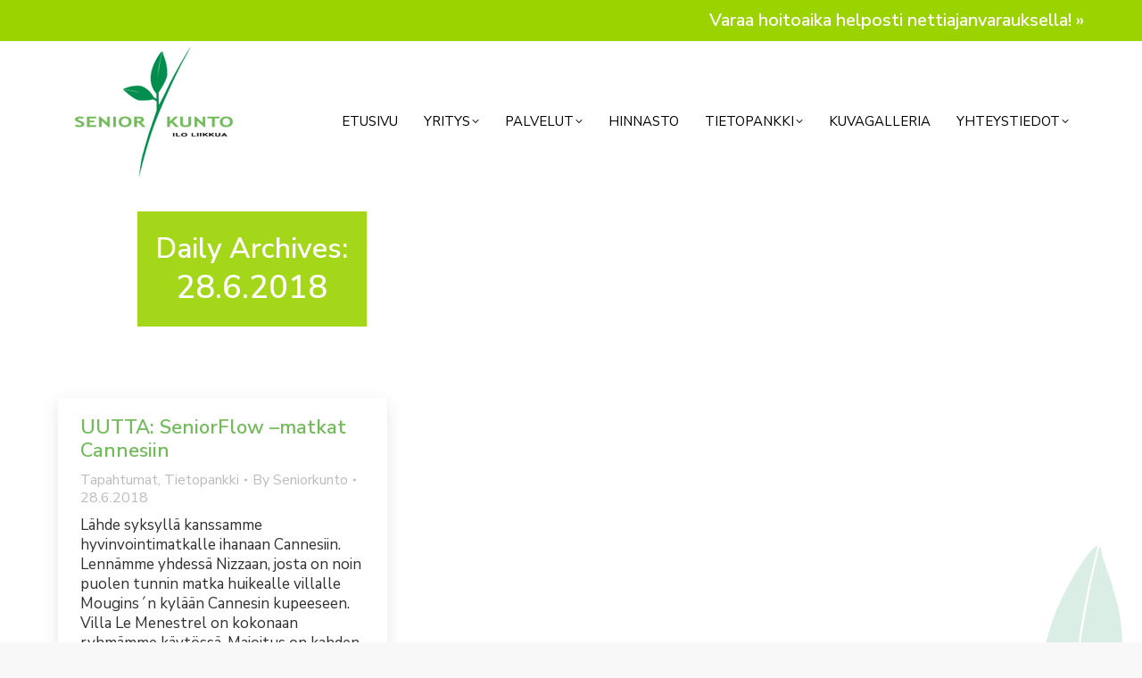

--- FILE ---
content_type: text/html; charset=UTF-8
request_url: https://www.seniorkunto.fi/2018/06/28/
body_size: 68102
content:
<!DOCTYPE html>
<!--[if !(IE 6) | !(IE 7) | !(IE 8)  ]><!-->
<html lang="fi" class="no-js">
<!--<![endif]-->
<head>
	<meta charset="UTF-8" />
		<meta name="viewport" content="width=device-width, initial-scale=1, maximum-scale=1, user-scalable=0">
		<meta name="theme-color" content="#9bd300"/>	<link rel="profile" href="https://gmpg.org/xfn/11" />
	<meta name='robots' content='noindex, follow' />

	<!-- This site is optimized with the Yoast SEO plugin v20.12 - https://yoast.com/wordpress/plugins/seo/ -->
	<title>28.6.2018 &ndash; SeniorKunto - Ilo liikkua</title>
	<meta property="og:locale" content="fi_FI" />
	<meta property="og:type" content="website" />
	<meta property="og:title" content="28.6.2018 &ndash; SeniorKunto - Ilo liikkua" />
	<meta property="og:url" content="https://www.seniorkunto.fi/2018/06/28/" />
	<meta property="og:site_name" content="SeniorKunto - Ilo liikkua" />
	<meta name="twitter:card" content="summary_large_image" />
	<script type="application/ld+json" class="yoast-schema-graph">{"@context":"https://schema.org","@graph":[{"@type":"CollectionPage","@id":"https://www.seniorkunto.fi/2018/06/28/","url":"https://www.seniorkunto.fi/2018/06/28/","name":"28.6.2018 &ndash; SeniorKunto - Ilo liikkua","isPartOf":{"@id":"https://www.seniorkunto.fi/#website"},"breadcrumb":{"@id":"https://www.seniorkunto.fi/2018/06/28/#breadcrumb"},"inLanguage":"fi"},{"@type":"BreadcrumbList","@id":"https://www.seniorkunto.fi/2018/06/28/#breadcrumb","itemListElement":[{"@type":"ListItem","position":1,"name":"Home","item":"https://www.seniorkunto.fi/"},{"@type":"ListItem","position":2,"name":"Archives for 28.6.2018"}]},{"@type":"WebSite","@id":"https://www.seniorkunto.fi/#website","url":"https://www.seniorkunto.fi/","name":"SeniorKunto - Ilo liikkua","description":"Fysioterapiaa ja hierontaa Oulussa, myös kotikäynteinä.","publisher":{"@id":"https://www.seniorkunto.fi/#organization"},"potentialAction":[{"@type":"SearchAction","target":{"@type":"EntryPoint","urlTemplate":"https://www.seniorkunto.fi/?s={search_term_string}"},"query-input":"required name=search_term_string"}],"inLanguage":"fi"},{"@type":"Organization","@id":"https://www.seniorkunto.fi/#organization","name":"SeniorKunto","url":"https://www.seniorkunto.fi/","logo":{"@type":"ImageObject","inLanguage":"fi","@id":"https://www.seniorkunto.fi/#/schema/logo/image/","url":"https://www.seniorkunto.fi/wp-content/uploads/SeniorKuntoLOGO_icon152.png","contentUrl":"https://www.seniorkunto.fi/wp-content/uploads/SeniorKuntoLOGO_icon152.png","width":152,"height":152,"caption":"SeniorKunto"},"image":{"@id":"https://www.seniorkunto.fi/#/schema/logo/image/"},"sameAs":["https://www.facebook.com/seniorkunto/"]}]}</script>
	<!-- / Yoast SEO plugin. -->


<link rel='dns-prefetch' href='//maps.googleapis.com' />
<link rel='dns-prefetch' href='//fonts.googleapis.com' />
<link rel="alternate" type="application/rss+xml" title="SeniorKunto - Ilo liikkua &raquo; syöte" href="https://www.seniorkunto.fi/feed/" />
<link rel="alternate" type="application/rss+xml" title="SeniorKunto - Ilo liikkua &raquo; kommenttien syöte" href="https://www.seniorkunto.fi/comments/feed/" />
<style id='wp-img-auto-sizes-contain-inline-css' type='text/css'>
img:is([sizes=auto i],[sizes^="auto," i]){contain-intrinsic-size:3000px 1500px}
/*# sourceURL=wp-img-auto-sizes-contain-inline-css */
</style>
<style id='wp-emoji-styles-inline-css' type='text/css'>

	img.wp-smiley, img.emoji {
		display: inline !important;
		border: none !important;
		box-shadow: none !important;
		height: 1em !important;
		width: 1em !important;
		margin: 0 0.07em !important;
		vertical-align: -0.1em !important;
		background: none !important;
		padding: 0 !important;
	}
/*# sourceURL=wp-emoji-styles-inline-css */
</style>
<style id='wp-block-library-inline-css' type='text/css'>
:root{--wp-block-synced-color:#7a00df;--wp-block-synced-color--rgb:122,0,223;--wp-bound-block-color:var(--wp-block-synced-color);--wp-editor-canvas-background:#ddd;--wp-admin-theme-color:#007cba;--wp-admin-theme-color--rgb:0,124,186;--wp-admin-theme-color-darker-10:#006ba1;--wp-admin-theme-color-darker-10--rgb:0,107,160.5;--wp-admin-theme-color-darker-20:#005a87;--wp-admin-theme-color-darker-20--rgb:0,90,135;--wp-admin-border-width-focus:2px}@media (min-resolution:192dpi){:root{--wp-admin-border-width-focus:1.5px}}.wp-element-button{cursor:pointer}:root .has-very-light-gray-background-color{background-color:#eee}:root .has-very-dark-gray-background-color{background-color:#313131}:root .has-very-light-gray-color{color:#eee}:root .has-very-dark-gray-color{color:#313131}:root .has-vivid-green-cyan-to-vivid-cyan-blue-gradient-background{background:linear-gradient(135deg,#00d084,#0693e3)}:root .has-purple-crush-gradient-background{background:linear-gradient(135deg,#34e2e4,#4721fb 50%,#ab1dfe)}:root .has-hazy-dawn-gradient-background{background:linear-gradient(135deg,#faaca8,#dad0ec)}:root .has-subdued-olive-gradient-background{background:linear-gradient(135deg,#fafae1,#67a671)}:root .has-atomic-cream-gradient-background{background:linear-gradient(135deg,#fdd79a,#004a59)}:root .has-nightshade-gradient-background{background:linear-gradient(135deg,#330968,#31cdcf)}:root .has-midnight-gradient-background{background:linear-gradient(135deg,#020381,#2874fc)}:root{--wp--preset--font-size--normal:16px;--wp--preset--font-size--huge:42px}.has-regular-font-size{font-size:1em}.has-larger-font-size{font-size:2.625em}.has-normal-font-size{font-size:var(--wp--preset--font-size--normal)}.has-huge-font-size{font-size:var(--wp--preset--font-size--huge)}.has-text-align-center{text-align:center}.has-text-align-left{text-align:left}.has-text-align-right{text-align:right}.has-fit-text{white-space:nowrap!important}#end-resizable-editor-section{display:none}.aligncenter{clear:both}.items-justified-left{justify-content:flex-start}.items-justified-center{justify-content:center}.items-justified-right{justify-content:flex-end}.items-justified-space-between{justify-content:space-between}.screen-reader-text{border:0;clip-path:inset(50%);height:1px;margin:-1px;overflow:hidden;padding:0;position:absolute;width:1px;word-wrap:normal!important}.screen-reader-text:focus{background-color:#ddd;clip-path:none;color:#444;display:block;font-size:1em;height:auto;left:5px;line-height:normal;padding:15px 23px 14px;text-decoration:none;top:5px;width:auto;z-index:100000}html :where(.has-border-color){border-style:solid}html :where([style*=border-top-color]){border-top-style:solid}html :where([style*=border-right-color]){border-right-style:solid}html :where([style*=border-bottom-color]){border-bottom-style:solid}html :where([style*=border-left-color]){border-left-style:solid}html :where([style*=border-width]){border-style:solid}html :where([style*=border-top-width]){border-top-style:solid}html :where([style*=border-right-width]){border-right-style:solid}html :where([style*=border-bottom-width]){border-bottom-style:solid}html :where([style*=border-left-width]){border-left-style:solid}html :where(img[class*=wp-image-]){height:auto;max-width:100%}:where(figure){margin:0 0 1em}html :where(.is-position-sticky){--wp-admin--admin-bar--position-offset:var(--wp-admin--admin-bar--height,0px)}@media screen and (max-width:600px){html :where(.is-position-sticky){--wp-admin--admin-bar--position-offset:0px}}

/*# sourceURL=wp-block-library-inline-css */
</style><style id='global-styles-inline-css' type='text/css'>
:root{--wp--preset--aspect-ratio--square: 1;--wp--preset--aspect-ratio--4-3: 4/3;--wp--preset--aspect-ratio--3-4: 3/4;--wp--preset--aspect-ratio--3-2: 3/2;--wp--preset--aspect-ratio--2-3: 2/3;--wp--preset--aspect-ratio--16-9: 16/9;--wp--preset--aspect-ratio--9-16: 9/16;--wp--preset--color--black: #000000;--wp--preset--color--cyan-bluish-gray: #abb8c3;--wp--preset--color--white: #FFF;--wp--preset--color--pale-pink: #f78da7;--wp--preset--color--vivid-red: #cf2e2e;--wp--preset--color--luminous-vivid-orange: #ff6900;--wp--preset--color--luminous-vivid-amber: #fcb900;--wp--preset--color--light-green-cyan: #7bdcb5;--wp--preset--color--vivid-green-cyan: #00d084;--wp--preset--color--pale-cyan-blue: #8ed1fc;--wp--preset--color--vivid-cyan-blue: #0693e3;--wp--preset--color--vivid-purple: #9b51e0;--wp--preset--color--accent: #9bd300;--wp--preset--color--dark-gray: #111;--wp--preset--color--light-gray: #767676;--wp--preset--gradient--vivid-cyan-blue-to-vivid-purple: linear-gradient(135deg,rgb(6,147,227) 0%,rgb(155,81,224) 100%);--wp--preset--gradient--light-green-cyan-to-vivid-green-cyan: linear-gradient(135deg,rgb(122,220,180) 0%,rgb(0,208,130) 100%);--wp--preset--gradient--luminous-vivid-amber-to-luminous-vivid-orange: linear-gradient(135deg,rgb(252,185,0) 0%,rgb(255,105,0) 100%);--wp--preset--gradient--luminous-vivid-orange-to-vivid-red: linear-gradient(135deg,rgb(255,105,0) 0%,rgb(207,46,46) 100%);--wp--preset--gradient--very-light-gray-to-cyan-bluish-gray: linear-gradient(135deg,rgb(238,238,238) 0%,rgb(169,184,195) 100%);--wp--preset--gradient--cool-to-warm-spectrum: linear-gradient(135deg,rgb(74,234,220) 0%,rgb(151,120,209) 20%,rgb(207,42,186) 40%,rgb(238,44,130) 60%,rgb(251,105,98) 80%,rgb(254,248,76) 100%);--wp--preset--gradient--blush-light-purple: linear-gradient(135deg,rgb(255,206,236) 0%,rgb(152,150,240) 100%);--wp--preset--gradient--blush-bordeaux: linear-gradient(135deg,rgb(254,205,165) 0%,rgb(254,45,45) 50%,rgb(107,0,62) 100%);--wp--preset--gradient--luminous-dusk: linear-gradient(135deg,rgb(255,203,112) 0%,rgb(199,81,192) 50%,rgb(65,88,208) 100%);--wp--preset--gradient--pale-ocean: linear-gradient(135deg,rgb(255,245,203) 0%,rgb(182,227,212) 50%,rgb(51,167,181) 100%);--wp--preset--gradient--electric-grass: linear-gradient(135deg,rgb(202,248,128) 0%,rgb(113,206,126) 100%);--wp--preset--gradient--midnight: linear-gradient(135deg,rgb(2,3,129) 0%,rgb(40,116,252) 100%);--wp--preset--font-size--small: 13px;--wp--preset--font-size--medium: 20px;--wp--preset--font-size--large: 36px;--wp--preset--font-size--x-large: 42px;--wp--preset--spacing--20: 0.44rem;--wp--preset--spacing--30: 0.67rem;--wp--preset--spacing--40: 1rem;--wp--preset--spacing--50: 1.5rem;--wp--preset--spacing--60: 2.25rem;--wp--preset--spacing--70: 3.38rem;--wp--preset--spacing--80: 5.06rem;--wp--preset--shadow--natural: 6px 6px 9px rgba(0, 0, 0, 0.2);--wp--preset--shadow--deep: 12px 12px 50px rgba(0, 0, 0, 0.4);--wp--preset--shadow--sharp: 6px 6px 0px rgba(0, 0, 0, 0.2);--wp--preset--shadow--outlined: 6px 6px 0px -3px rgb(255, 255, 255), 6px 6px rgb(0, 0, 0);--wp--preset--shadow--crisp: 6px 6px 0px rgb(0, 0, 0);}:where(.is-layout-flex){gap: 0.5em;}:where(.is-layout-grid){gap: 0.5em;}body .is-layout-flex{display: flex;}.is-layout-flex{flex-wrap: wrap;align-items: center;}.is-layout-flex > :is(*, div){margin: 0;}body .is-layout-grid{display: grid;}.is-layout-grid > :is(*, div){margin: 0;}:where(.wp-block-columns.is-layout-flex){gap: 2em;}:where(.wp-block-columns.is-layout-grid){gap: 2em;}:where(.wp-block-post-template.is-layout-flex){gap: 1.25em;}:where(.wp-block-post-template.is-layout-grid){gap: 1.25em;}.has-black-color{color: var(--wp--preset--color--black) !important;}.has-cyan-bluish-gray-color{color: var(--wp--preset--color--cyan-bluish-gray) !important;}.has-white-color{color: var(--wp--preset--color--white) !important;}.has-pale-pink-color{color: var(--wp--preset--color--pale-pink) !important;}.has-vivid-red-color{color: var(--wp--preset--color--vivid-red) !important;}.has-luminous-vivid-orange-color{color: var(--wp--preset--color--luminous-vivid-orange) !important;}.has-luminous-vivid-amber-color{color: var(--wp--preset--color--luminous-vivid-amber) !important;}.has-light-green-cyan-color{color: var(--wp--preset--color--light-green-cyan) !important;}.has-vivid-green-cyan-color{color: var(--wp--preset--color--vivid-green-cyan) !important;}.has-pale-cyan-blue-color{color: var(--wp--preset--color--pale-cyan-blue) !important;}.has-vivid-cyan-blue-color{color: var(--wp--preset--color--vivid-cyan-blue) !important;}.has-vivid-purple-color{color: var(--wp--preset--color--vivid-purple) !important;}.has-black-background-color{background-color: var(--wp--preset--color--black) !important;}.has-cyan-bluish-gray-background-color{background-color: var(--wp--preset--color--cyan-bluish-gray) !important;}.has-white-background-color{background-color: var(--wp--preset--color--white) !important;}.has-pale-pink-background-color{background-color: var(--wp--preset--color--pale-pink) !important;}.has-vivid-red-background-color{background-color: var(--wp--preset--color--vivid-red) !important;}.has-luminous-vivid-orange-background-color{background-color: var(--wp--preset--color--luminous-vivid-orange) !important;}.has-luminous-vivid-amber-background-color{background-color: var(--wp--preset--color--luminous-vivid-amber) !important;}.has-light-green-cyan-background-color{background-color: var(--wp--preset--color--light-green-cyan) !important;}.has-vivid-green-cyan-background-color{background-color: var(--wp--preset--color--vivid-green-cyan) !important;}.has-pale-cyan-blue-background-color{background-color: var(--wp--preset--color--pale-cyan-blue) !important;}.has-vivid-cyan-blue-background-color{background-color: var(--wp--preset--color--vivid-cyan-blue) !important;}.has-vivid-purple-background-color{background-color: var(--wp--preset--color--vivid-purple) !important;}.has-black-border-color{border-color: var(--wp--preset--color--black) !important;}.has-cyan-bluish-gray-border-color{border-color: var(--wp--preset--color--cyan-bluish-gray) !important;}.has-white-border-color{border-color: var(--wp--preset--color--white) !important;}.has-pale-pink-border-color{border-color: var(--wp--preset--color--pale-pink) !important;}.has-vivid-red-border-color{border-color: var(--wp--preset--color--vivid-red) !important;}.has-luminous-vivid-orange-border-color{border-color: var(--wp--preset--color--luminous-vivid-orange) !important;}.has-luminous-vivid-amber-border-color{border-color: var(--wp--preset--color--luminous-vivid-amber) !important;}.has-light-green-cyan-border-color{border-color: var(--wp--preset--color--light-green-cyan) !important;}.has-vivid-green-cyan-border-color{border-color: var(--wp--preset--color--vivid-green-cyan) !important;}.has-pale-cyan-blue-border-color{border-color: var(--wp--preset--color--pale-cyan-blue) !important;}.has-vivid-cyan-blue-border-color{border-color: var(--wp--preset--color--vivid-cyan-blue) !important;}.has-vivid-purple-border-color{border-color: var(--wp--preset--color--vivid-purple) !important;}.has-vivid-cyan-blue-to-vivid-purple-gradient-background{background: var(--wp--preset--gradient--vivid-cyan-blue-to-vivid-purple) !important;}.has-light-green-cyan-to-vivid-green-cyan-gradient-background{background: var(--wp--preset--gradient--light-green-cyan-to-vivid-green-cyan) !important;}.has-luminous-vivid-amber-to-luminous-vivid-orange-gradient-background{background: var(--wp--preset--gradient--luminous-vivid-amber-to-luminous-vivid-orange) !important;}.has-luminous-vivid-orange-to-vivid-red-gradient-background{background: var(--wp--preset--gradient--luminous-vivid-orange-to-vivid-red) !important;}.has-very-light-gray-to-cyan-bluish-gray-gradient-background{background: var(--wp--preset--gradient--very-light-gray-to-cyan-bluish-gray) !important;}.has-cool-to-warm-spectrum-gradient-background{background: var(--wp--preset--gradient--cool-to-warm-spectrum) !important;}.has-blush-light-purple-gradient-background{background: var(--wp--preset--gradient--blush-light-purple) !important;}.has-blush-bordeaux-gradient-background{background: var(--wp--preset--gradient--blush-bordeaux) !important;}.has-luminous-dusk-gradient-background{background: var(--wp--preset--gradient--luminous-dusk) !important;}.has-pale-ocean-gradient-background{background: var(--wp--preset--gradient--pale-ocean) !important;}.has-electric-grass-gradient-background{background: var(--wp--preset--gradient--electric-grass) !important;}.has-midnight-gradient-background{background: var(--wp--preset--gradient--midnight) !important;}.has-small-font-size{font-size: var(--wp--preset--font-size--small) !important;}.has-medium-font-size{font-size: var(--wp--preset--font-size--medium) !important;}.has-large-font-size{font-size: var(--wp--preset--font-size--large) !important;}.has-x-large-font-size{font-size: var(--wp--preset--font-size--x-large) !important;}
/*# sourceURL=global-styles-inline-css */
</style>

<style id='classic-theme-styles-inline-css' type='text/css'>
/*! This file is auto-generated */
.wp-block-button__link{color:#fff;background-color:#32373c;border-radius:9999px;box-shadow:none;text-decoration:none;padding:calc(.667em + 2px) calc(1.333em + 2px);font-size:1.125em}.wp-block-file__button{background:#32373c;color:#fff;text-decoration:none}
/*# sourceURL=/wp-includes/css/classic-themes.min.css */
</style>
<link rel='stylesheet' id='the7-font-css' href='https://www.seniorkunto.fi/wp-content/themes/dt-the7/fonts/icomoon-the7-font/icomoon-the7-font.min.css?ver=11.8.0.1' type='text/css' media='all' />
<link rel='stylesheet' id='the7-awesome-fonts-css' href='https://www.seniorkunto.fi/wp-content/themes/dt-the7/fonts/FontAwesome/css/all.min.css?ver=11.8.0.1' type='text/css' media='all' />
<link rel='stylesheet' id='the7-awesome-fonts-back-css' href='https://www.seniorkunto.fi/wp-content/themes/dt-the7/fonts/FontAwesome/back-compat.min.css?ver=11.8.0.1' type='text/css' media='all' />
<link rel='stylesheet' id='the7-Defaults-css' href='https://www.seniorkunto.fi/wp-content/uploads/smile_fonts/Defaults/Defaults.css?ver=6.9' type='text/css' media='all' />
<link rel='stylesheet' id='dt-web-fonts-css' href='https://fonts.googleapis.com/css?family=Roboto:400,500,600,700%7CNunito+Sans:300,400,600,700' type='text/css' media='all' />
<link rel='stylesheet' id='dt-main-css' href='https://www.seniorkunto.fi/wp-content/themes/dt-the7/css/main.min.css?ver=11.8.0.1' type='text/css' media='all' />
<style id='dt-main-inline-css' type='text/css'>
body #load {
  display: block;
  height: 100%;
  overflow: hidden;
  position: fixed;
  width: 100%;
  z-index: 9901;
  opacity: 1;
  visibility: visible;
  transition: all .35s ease-out;
}
.load-wrap {
  width: 100%;
  height: 100%;
  background-position: center center;
  background-repeat: no-repeat;
  text-align: center;
  display: -ms-flexbox;
  display: -ms-flex;
  display: flex;
  -ms-align-items: center;
  -ms-flex-align: center;
  align-items: center;
  -ms-flex-flow: column wrap;
  flex-flow: column wrap;
  -ms-flex-pack: center;
  -ms-justify-content: center;
  justify-content: center;
}
.load-wrap > svg {
  position: absolute;
  top: 50%;
  left: 50%;
  transform: translate(-50%,-50%);
}
#load {
  background: var(--the7-elementor-beautiful-loading-bg,#ffffff);
  --the7-beautiful-spinner-color2: var(--the7-beautiful-spinner-color,#ffd942);
}

/*# sourceURL=dt-main-inline-css */
</style>
<link rel='stylesheet' id='the7-custom-scrollbar-css' href='https://www.seniorkunto.fi/wp-content/themes/dt-the7/lib/custom-scrollbar/custom-scrollbar.min.css?ver=11.8.0.1' type='text/css' media='all' />
<link rel='stylesheet' id='the7-wpbakery-css' href='https://www.seniorkunto.fi/wp-content/themes/dt-the7/css/wpbakery.min.css?ver=11.8.0.1' type='text/css' media='all' />
<link rel='stylesheet' id='the7-core-css' href='https://www.seniorkunto.fi/wp-content/plugins/dt-the7-core/assets/css/post-type.min.css?ver=2.7.9' type='text/css' media='all' />
<link rel='stylesheet' id='the7-css-vars-css' href='https://www.seniorkunto.fi/wp-content/uploads/the7-css/css-vars.css?ver=fee58a86d019' type='text/css' media='all' />
<link rel='stylesheet' id='dt-custom-css' href='https://www.seniorkunto.fi/wp-content/uploads/the7-css/custom.css?ver=fee58a86d019' type='text/css' media='all' />
<link rel='stylesheet' id='dt-media-css' href='https://www.seniorkunto.fi/wp-content/uploads/the7-css/media.css?ver=fee58a86d019' type='text/css' media='all' />
<link rel='stylesheet' id='the7-mega-menu-css' href='https://www.seniorkunto.fi/wp-content/uploads/the7-css/mega-menu.css?ver=fee58a86d019' type='text/css' media='all' />
<link rel='stylesheet' id='the7-elements-albums-portfolio-css' href='https://www.seniorkunto.fi/wp-content/uploads/the7-css/the7-elements-albums-portfolio.css?ver=fee58a86d019' type='text/css' media='all' />
<link rel='stylesheet' id='the7-elements-css' href='https://www.seniorkunto.fi/wp-content/uploads/the7-css/post-type-dynamic.css?ver=fee58a86d019' type='text/css' media='all' />
<link rel='stylesheet' id='style-css' href='https://www.seniorkunto.fi/wp-content/themes/dt-the7-child/style.css?ver=11.8.0.1' type='text/css' media='all' />
<link rel='stylesheet' id='ultimate-vc-addons-style-min-css' href='https://www.seniorkunto.fi/wp-content/plugins/Ultimate_VC_Addons/assets/min-css/ultimate.min.css?ver=3.19.19' type='text/css' media='all' />
<link rel='stylesheet' id='ultimate-vc-addons-vidcons-css' href='https://www.seniorkunto.fi/wp-content/plugins/Ultimate_VC_Addons/assets/fonts/vidcons.css?ver=3.19.19' type='text/css' media='all' />
<link rel='stylesheet' id='ultimate-vc-addons-selected-google-fonts-style-css' href='https://fonts.googleapis.com/css?family=Nunito+Sans:normal,200,200italic,300,300italic,italic,600,600italic,700,700italic,800,800italic,900,900italic&#038;subset=latin,latin-ext,vietnamese' type='text/css' media='all' />
<script type="text/javascript" src="https://www.seniorkunto.fi/wp-includes/js/jquery/jquery.min.js?ver=3.7.1" id="jquery-core-js"></script>
<script type="text/javascript" src="https://www.seniorkunto.fi/wp-includes/js/jquery/jquery-migrate.min.js?ver=3.4.1" id="jquery-migrate-js"></script>
<script type="text/javascript" src="https://www.seniorkunto.fi/wp-content/plugins/revslider/public/assets/js/rbtools.min.js?ver=6.6.20" async id="tp-tools-js"></script>
<script type="text/javascript" src="https://www.seniorkunto.fi/wp-content/plugins/revslider/public/assets/js/rs6.min.js?ver=6.6.20" async id="revmin-js"></script>
<script type="text/javascript" id="dt-above-fold-js-extra">
/* <![CDATA[ */
var dtLocal = {"themeUrl":"https://www.seniorkunto.fi/wp-content/themes/dt-the7","passText":"To view this protected post, enter the password below:","moreButtonText":{"loading":"Loading...","loadMore":"Load more"},"postID":"1349","ajaxurl":"https://www.seniorkunto.fi/wp-admin/admin-ajax.php","REST":{"baseUrl":"https://www.seniorkunto.fi/wp-json/the7/v1","endpoints":{"sendMail":"/send-mail"}},"contactMessages":{"required":"One or more fields have an error. Please check and try again.","terms":"Please accept the privacy policy.","fillTheCaptchaError":"Please, fill the captcha."},"captchaSiteKey":"","ajaxNonce":"044155b7f9","pageData":{"type":"archive","template":"archive","layout":"masonry"},"themeSettings":{"smoothScroll":"on","lazyLoading":false,"desktopHeader":{"height":90},"ToggleCaptionEnabled":"disabled","ToggleCaption":"Navigation","floatingHeader":{"showAfter":94,"showMenu":true,"height":56,"logo":{"showLogo":false,"html":"","url":"https://www.seniorkunto.fi/"}},"topLine":{"floatingTopLine":{"logo":{"showLogo":false,"html":""}}},"mobileHeader":{"firstSwitchPoint":1050,"secondSwitchPoint":780,"firstSwitchPointHeight":70,"secondSwitchPointHeight":56,"mobileToggleCaptionEnabled":"disabled","mobileToggleCaption":"Menu"},"stickyMobileHeaderFirstSwitch":{"logo":{"html":"\u003Cimg class=\" preload-me\" src=\"https://www.seniorkunto.fi/wp-content/uploads/SeniorKuntoLOGO_center180px.png\" srcset=\"https://www.seniorkunto.fi/wp-content/uploads/SeniorKuntoLOGO_center180px.png 216w, https://www.seniorkunto.fi/wp-content/uploads/SeniorKuntoLOGO_center-1.png 300w\" width=\"216\" height=\"180\"   sizes=\"216px\" alt=\"SeniorKunto - Ilo liikkua\" /\u003E"}},"stickyMobileHeaderSecondSwitch":{"logo":{"html":"\u003Cimg class=\" preload-me\" src=\"https://www.seniorkunto.fi/wp-content/uploads/SeniorKuntoLOGO_center180px.png\" srcset=\"https://www.seniorkunto.fi/wp-content/uploads/SeniorKuntoLOGO_center180px.png 216w, https://www.seniorkunto.fi/wp-content/uploads/SeniorKuntoLOGO_center-1.png 300w\" width=\"216\" height=\"180\"   sizes=\"216px\" alt=\"SeniorKunto - Ilo liikkua\" /\u003E"}},"sidebar":{"switchPoint":970},"boxedWidth":"1280px"},"VCMobileScreenWidth":"768"};
var dtShare = {"shareButtonText":{"facebook":"Share on Facebook","twitter":"Tweet","pinterest":"Pin it","linkedin":"Share on Linkedin","whatsapp":"Share on Whatsapp"},"overlayOpacity":"85"};
//# sourceURL=dt-above-fold-js-extra
/* ]]> */
</script>
<script type="text/javascript" src="https://www.seniorkunto.fi/wp-content/themes/dt-the7/js/above-the-fold.min.js?ver=11.8.0.1" id="dt-above-fold-js"></script>
<script type="text/javascript" src="https://www.seniorkunto.fi/wp-content/plugins/Ultimate_VC_Addons/assets/min-js/modernizr-custom.min.js?ver=3.19.19" id="ultimate-vc-addons-modernizr-js"></script>
<script type="text/javascript" src="https://maps.googleapis.com/maps/api/js?key=AIzaSyDv3HOBl_6bpo6KJRjWAxQv-3ImhyxoaaE" id="ultimate-vc-addons-googleapis-js"></script>
<script type="text/javascript" src="https://www.seniorkunto.fi/wp-includes/js/jquery/ui/core.min.js?ver=1.13.3" id="jquery-ui-core-js"></script>
<script type="text/javascript" src="https://www.seniorkunto.fi/wp-content/plugins/Ultimate_VC_Addons/assets/min-js/ultimate.min.js?ver=3.19.19" id="ultimate-vc-addons-script-js"></script>
<script type="text/javascript" src="https://www.seniorkunto.fi/wp-content/plugins/Ultimate_VC_Addons/assets/min-js/jparallax.min.js?ver=3.19.19" id="ultimate-vc-addons-jquery.shake-js"></script>
<script type="text/javascript" src="https://www.seniorkunto.fi/wp-content/plugins/Ultimate_VC_Addons/assets/min-js/vhparallax.min.js?ver=3.19.19" id="ultimate-vc-addons-jquery.vhparallax-js"></script>
<script type="text/javascript" src="https://www.seniorkunto.fi/wp-content/plugins/Ultimate_VC_Addons/assets/min-js/ultimate_bg.min.js?ver=3.19.19" id="ultimate-vc-addons-row-bg-js"></script>
<script type="text/javascript" src="https://www.seniorkunto.fi/wp-content/plugins/Ultimate_VC_Addons/assets/min-js/mb-YTPlayer.min.js?ver=3.19.19" id="ultimate-vc-addons-jquery.ytplayer-js"></script>
<script></script><link rel="https://api.w.org/" href="https://www.seniorkunto.fi/wp-json/" /><link rel="EditURI" type="application/rsd+xml" title="RSD" href="https://www.seniorkunto.fi/xmlrpc.php?rsd" />
<meta name="generator" content="WordPress 6.9" />
<meta name="generator" content="Powered by WPBakery Page Builder - drag and drop page builder for WordPress."/>
<meta name="generator" content="Powered by Slider Revolution 6.6.20 - responsive, Mobile-Friendly Slider Plugin for WordPress with comfortable drag and drop interface." />
<script type="text/javascript" id="the7-loader-script">
document.addEventListener("DOMContentLoaded", function(event) {
	var load = document.getElementById("load");
	if(!load.classList.contains('loader-removed')){
		var removeLoading = setTimeout(function() {
			load.className += " loader-removed";
		}, 300);
	}
});
</script>
		<link rel="icon" href="https://www.seniorkunto.fi/wp-content/uploads/SeniorKuntoLOGO_icon16.png" type="image/png" sizes="16x16"/><link rel="icon" href="https://www.seniorkunto.fi/wp-content/uploads/SeniorKuntoLOGO_icon32.png" type="image/png" sizes="32x32"/><link rel="apple-touch-icon" href="https://www.seniorkunto.fi/wp-content/uploads/SeniorKuntoLOGO_icon60.png"><link rel="apple-touch-icon" sizes="76x76" href="https://www.seniorkunto.fi/wp-content/uploads/SeniorKuntoLOGO_icon76.png"><link rel="apple-touch-icon" sizes="120x120" href="https://www.seniorkunto.fi/wp-content/uploads/SeniorKuntoLOGO_icon120.png"><link rel="apple-touch-icon" sizes="152x152" href="https://www.seniorkunto.fi/wp-content/uploads/SeniorKuntoLOGO_icon152.png"><script>function setREVStartSize(e){
			//window.requestAnimationFrame(function() {
				window.RSIW = window.RSIW===undefined ? window.innerWidth : window.RSIW;
				window.RSIH = window.RSIH===undefined ? window.innerHeight : window.RSIH;
				try {
					var pw = document.getElementById(e.c).parentNode.offsetWidth,
						newh;
					pw = pw===0 || isNaN(pw) || (e.l=="fullwidth" || e.layout=="fullwidth") ? window.RSIW : pw;
					e.tabw = e.tabw===undefined ? 0 : parseInt(e.tabw);
					e.thumbw = e.thumbw===undefined ? 0 : parseInt(e.thumbw);
					e.tabh = e.tabh===undefined ? 0 : parseInt(e.tabh);
					e.thumbh = e.thumbh===undefined ? 0 : parseInt(e.thumbh);
					e.tabhide = e.tabhide===undefined ? 0 : parseInt(e.tabhide);
					e.thumbhide = e.thumbhide===undefined ? 0 : parseInt(e.thumbhide);
					e.mh = e.mh===undefined || e.mh=="" || e.mh==="auto" ? 0 : parseInt(e.mh,0);
					if(e.layout==="fullscreen" || e.l==="fullscreen")
						newh = Math.max(e.mh,window.RSIH);
					else{
						e.gw = Array.isArray(e.gw) ? e.gw : [e.gw];
						for (var i in e.rl) if (e.gw[i]===undefined || e.gw[i]===0) e.gw[i] = e.gw[i-1];
						e.gh = e.el===undefined || e.el==="" || (Array.isArray(e.el) && e.el.length==0)? e.gh : e.el;
						e.gh = Array.isArray(e.gh) ? e.gh : [e.gh];
						for (var i in e.rl) if (e.gh[i]===undefined || e.gh[i]===0) e.gh[i] = e.gh[i-1];
											
						var nl = new Array(e.rl.length),
							ix = 0,
							sl;
						e.tabw = e.tabhide>=pw ? 0 : e.tabw;
						e.thumbw = e.thumbhide>=pw ? 0 : e.thumbw;
						e.tabh = e.tabhide>=pw ? 0 : e.tabh;
						e.thumbh = e.thumbhide>=pw ? 0 : e.thumbh;
						for (var i in e.rl) nl[i] = e.rl[i]<window.RSIW ? 0 : e.rl[i];
						sl = nl[0];
						for (var i in nl) if (sl>nl[i] && nl[i]>0) { sl = nl[i]; ix=i;}
						var m = pw>(e.gw[ix]+e.tabw+e.thumbw) ? 1 : (pw-(e.tabw+e.thumbw)) / (e.gw[ix]);
						newh =  (e.gh[ix] * m) + (e.tabh + e.thumbh);
					}
					var el = document.getElementById(e.c);
					if (el!==null && el) el.style.height = newh+"px";
					el = document.getElementById(e.c+"_wrapper");
					if (el!==null && el) {
						el.style.height = newh+"px";
						el.style.display = "block";
					}
				} catch(e){
					console.log("Failure at Presize of Slider:" + e)
				}
			//});
		  };</script>
<noscript><style> .wpb_animate_when_almost_visible { opacity: 1; }</style></noscript><script>
  (function(i,s,o,g,r,a,m){i['GoogleAnalyticsObject']=r;i[r]=i[r]||function(){
  (i[r].q=i[r].q||[]).push(arguments)},i[r].l=1*new Date();a=s.createElement(o),
  m=s.getElementsByTagName(o)[0];a.async=1;a.src=g;m.parentNode.insertBefore(a,m)
  })(window,document,'script','https://www.google-analytics.com/analytics.js','ga');

  ga('create', 'UA-98676104-1', 'auto');
  ga('send', 'pageview');

</script><style id='the7-custom-inline-css' type='text/css'>
.wf-container > * {
    font: normal 400 17px / 22px "Nunito Sans", Helvetica, Arial, Verdana, sans-serif;
    word-spacing: normal;
    color: #303030;
}

.dt-btn-l {
    padding-top: 24px;
    padding-bottom: 24px;
padding-left: 26px;
padding-right: 26px;
}

.dt-btn-m {
    padding-top: 16px;
    padding-bottom: 16px;
padding-left: 20px;
padding-right: 16px;
margin-right: 50px;
}


.content ul {
    list-style: none;
padding: 0;
    margin: 0 0 20px 0;
}

.content li { 
    padding-left: 16px; 
}

.content li:before {
    content: "•";
    padding-right: 8px;
   color: #008d4d;
}

.content li li:before {
    content: "-";
    padding-right: 8px;
   color: #008d4d;
}

.blog-shortcode.blog-list-shortcode-id-1:not(.centered-layout-list) .post-entry-content {
    padding: 0px 30px 30px 30px !important;
}

.page-title h1 {display:block;padding:20px;background-color:rgba(155,211,0,0.9);color:#ffffff;text-align:center;margin: auto;width:50%; font-size:2rem;}

.team-author p {
    color: #73ba5b;
font-size:13px;
line-height:14px;
}

.team-desc {
    padding: 20px 0px 0px;
    text-align: left;
font-size:14px;
line-height:16px;
}

.items-grid .post-content > a, .recent-posts a {
    font-size: 22px;
line-height:26px;
}

.sidebar .items-grid .post-content > a, .recent-posts a {
    font-size: 18px;
line-height:20px;
}



.widget .custom-menu li:before {
    content: " ";
    padding-right: 8px;
   color: #008d4d;
display:none;
}

div.wpcf7-mail-sent-ok {
    background-color: #ffffff;
}

form.wpcf7-form label {color:#ffffff;}
form.wpcf7-form input.dt-btn-m[type="submit"] {padding-left:20px;padding-right:20px;}

</style>
<link rel='stylesheet' id='js_composer_front-css' href='https://www.seniorkunto.fi/wp-content/plugins/js_composer/assets/css/js_composer.min.css?ver=7.5' type='text/css' media='all' />
<link rel='stylesheet' id='vc_entypo-css' href='https://www.seniorkunto.fi/wp-content/plugins/js_composer/assets/css/lib/vc-entypo/vc_entypo.min.css?ver=7.5' type='text/css' media='all' />
<link rel='stylesheet' id='rs-plugin-settings-css' href='https://www.seniorkunto.fi/wp-content/plugins/revslider/public/assets/css/rs6.css?ver=6.6.20' type='text/css' media='all' />
<style id='rs-plugin-settings-inline-css' type='text/css'>
#rs-demo-id {}
/*# sourceURL=rs-plugin-settings-inline-css */
</style>
</head>
<body data-rsssl=1 id="the7-body" class="archive date wp-embed-responsive wp-theme-dt-the7 wp-child-theme-dt-the7-child the7-core-ver-2.7.9 layout-masonry description-under-image dt-responsive-on right-mobile-menu-close-icon ouside-menu-close-icon mobile-hamburger-close-bg-enable mobile-hamburger-close-bg-hover-enable  fade-medium-mobile-menu-close-icon fade-medium-menu-close-icon srcset-enabled btn-flat custom-btn-color custom-btn-hover-color shadow-element-decoration phantom-fade phantom-line-decoration phantom-logo-off floating-mobile-menu-icon top-header first-switch-logo-center first-switch-menu-left second-switch-logo-center second-switch-menu-left layzr-loading-on no-avatars popup-message-style the7-ver-11.8.0.1 dt-fa-compatibility wpb-js-composer js-comp-ver-7.5 vc_responsive">
<!-- The7 11.8.0.1 -->
<div id="load" class="ring-loader">
	<div class="load-wrap">
<style type="text/css">
    .the7-spinner {
        width: 72px;
        height: 72px;
        position: relative;
    }
    .the7-spinner > div {
        border-radius: 50%;
        width: 9px;
        left: 0;
        box-sizing: border-box;
        display: block;
        position: absolute;
        border: 9px solid #fff;
        width: 72px;
        height: 72px;
    }
    .the7-spinner-ring-bg{
        opacity: 0.25;
    }
    div.the7-spinner-ring {
        animation: spinner-animation 0.8s cubic-bezier(1, 1, 1, 1) infinite;
        border-color:var(--the7-beautiful-spinner-color2) transparent transparent transparent;
    }

    @keyframes spinner-animation{
        from{
            transform: rotate(0deg);
        }
        to {
            transform: rotate(360deg);
        }
    }
</style>

<div class="the7-spinner">
    <div class="the7-spinner-ring-bg"></div>
    <div class="the7-spinner-ring"></div>
</div></div>
</div>
<div id="page" >
	<a class="skip-link screen-reader-text" href="#content">Skip to content</a>

<div class="masthead inline-header right widgets shadow-mobile-header-decoration small-mobile-menu-icon mobile-menu-icon-bg-on mobile-menu-icon-hover-bg-on dt-parent-menu-clickable show-sub-menu-on-hover"  role="banner">

	<div class="top-bar top-bar-line-hide">
	<div class="top-bar-bg" ></div>
	<div class="mini-widgets left-widgets"></div><div class="right-widgets mini-widgets"><div class="mini-nav show-on-desktop in-top-bar-right hide-on-second-switch list-type-menu select-type-menu-first-switch select-type-menu-second-switch"><ul id="top-menu"><li class="menu-item menu-item-type-post_type menu-item-object-page menu-item-863 first last depth-0"><a href='https://www.seniorkunto.fi/nettiajanvaraus/' data-level='1'><i class="fa icon-calendar"></i><span class="menu-item-text"><span class="menu-text">Varaa hoitoaika helposti nettiajanvarauksella! »</span></span></a></li> </ul><div class="menu-select"><span class="customSelect1"><span class="customSelectInner"><i class=" the7-mw-icon-dropdown-menu-bold"></i>Top bar</span></span></div></div></div></div>

	<header class="header-bar">

		<div class="branding">
	<div id="site-title" class="assistive-text">SeniorKunto &#8211; Ilo liikkua</div>
	<div id="site-description" class="assistive-text">Fysioterapiaa ja hierontaa Oulussa, myös kotikäynteinä.</div>
	<a class="" href="https://www.seniorkunto.fi/"><img class=" preload-me" src="https://www.seniorkunto.fi/wp-content/uploads/SeniorKuntoLOGO_center180px.png" srcset="https://www.seniorkunto.fi/wp-content/uploads/SeniorKuntoLOGO_center180px.png 216w, https://www.seniorkunto.fi/wp-content/uploads/SeniorKuntoLOGO_center-1.png 300w" width="216" height="180"   sizes="216px" alt="SeniorKunto - Ilo liikkua" /></a></div>

		<ul id="primary-menu" class="main-nav bg-outline-decoration hover-bg-decoration active-outline-decoration level-arrows-on"><li class="menu-item menu-item-type-post_type menu-item-object-page menu-item-home menu-item-127 first depth-0"><a href='https://www.seniorkunto.fi/' data-level='1'><span class="menu-item-text"><span class="menu-text">Etusivu</span></span></a></li> <li class="menu-item menu-item-type-post_type menu-item-object-page menu-item-has-children menu-item-124 has-children depth-0"><a href='https://www.seniorkunto.fi/yritys/' data-level='1'><span class="menu-item-text"><span class="menu-text">Yritys</span></span></a><ul class="sub-nav level-arrows-on"><li class="menu-item menu-item-type-post_type menu-item-object-page menu-item-237 first depth-1"><a href='https://www.seniorkunto.fi/yritys/' data-level='2'><span class="menu-item-text"><span class="menu-text">Yritys</span></span></a></li> <li class="menu-item menu-item-type-post_type menu-item-object-page menu-item-135 depth-1"><a href='https://www.seniorkunto.fi/yritys/toimipisteet/' data-level='2'><span class="menu-item-text"><span class="menu-text">Toimipisteet</span></span></a></li> <li class="menu-item menu-item-type-post_type menu-item-object-page menu-item-547 depth-1"><a href='https://www.seniorkunto.fi/yritys/henkilokunta/' data-level='2'><span class="menu-item-text"><span class="menu-text">Henkilökunta</span></span></a></li> <li class="menu-item menu-item-type-post_type menu-item-object-page menu-item-1572 depth-1"><a href='https://www.seniorkunto.fi/yritys/rekry/' data-level='2'><span class="menu-item-text"><span class="menu-text">Rekry</span></span></a></li> </ul></li> <li class="menu-item menu-item-type-post_type menu-item-object-page menu-item-has-children menu-item-141 has-children depth-0"><a href='https://www.seniorkunto.fi/palvelut/' data-level='1'><span class="menu-item-text"><span class="menu-text">Palvelut</span></span></a><ul class="sub-nav level-arrows-on"><li class="menu-item menu-item-type-post_type menu-item-object-page menu-item-216 first depth-1"><a href='https://www.seniorkunto.fi/palvelut/' data-level='2'><span class="menu-item-text"><span class="menu-text">Palvelut</span></span></a></li> <li class="menu-item menu-item-type-post_type menu-item-object-page menu-item-925 depth-1"><a href='https://www.seniorkunto.fi/tyoikaisille/' data-level='2'><span class="menu-item-text"><span class="menu-text">Palvelut työikäisille</span></span></a></li> <li class="menu-item menu-item-type-post_type menu-item-object-page menu-item-has-children menu-item-212 has-children depth-1"><a href='https://www.seniorkunto.fi/palvelut/yksilokuntoutus/' data-level='2'><span class="menu-item-text"><span class="menu-text">Yksilökuntoutus</span></span></a><ul class="sub-nav level-arrows-on"><li class="menu-item menu-item-type-post_type menu-item-object-page menu-item-864 first depth-2"><a href='https://www.seniorkunto.fi/palvelut/yksilokuntoutus/' data-level='3'><span class="menu-item-text"><span class="menu-text">Yksilökuntoutus</span></span></a></li> <li class="menu-item menu-item-type-post_type menu-item-object-page menu-item-860 depth-2"><a href='https://www.seniorkunto.fi/palvelut/yksilokuntoutus/hengitysfysioterapia/' data-level='3'><span class="menu-item-text"><span class="menu-text">Hengitysfysioterapia</span></span></a></li> <li class="menu-item menu-item-type-post_type menu-item-object-page menu-item-901 depth-2"><a href='https://www.seniorkunto.fi/neurologinen-kuntoutus/' data-level='3'><span class="menu-item-text"><span class="menu-text">Neurologinen kuntoutus</span></span></a></li> <li class="menu-item menu-item-type-post_type menu-item-object-page menu-item-924 depth-2"><a href='https://www.seniorkunto.fi/palvelut/yksilokuntoutus/tuki-ja-liikuntaelimiston-sairauksien-fysioterapia/' data-level='3'><span class="menu-item-text"><span class="menu-text">Tuki- ja liikuntaelimistön sairauksien fysioterapia</span></span></a></li> <li class="menu-item menu-item-type-post_type menu-item-object-page menu-item-930 depth-2"><a href='https://www.seniorkunto.fi/palvelut/yksilokuntoutus/muistisairaan-kuntoutus/' data-level='3'><span class="menu-item-text"><span class="menu-text">Muistisairaan kuntoutus</span></span></a></li> <li class="menu-item menu-item-type-post_type menu-item-object-page menu-item-947 depth-2"><a href='https://www.seniorkunto.fi/palvelut/yksilokuntoutus/veteraanikuntoutus/' data-level='3'><span class="menu-item-text"><span class="menu-text">Veteraanikuntoutus</span></span></a></li> </ul></li> <li class="menu-item menu-item-type-post_type menu-item-object-page menu-item-217 depth-1"><a href='https://www.seniorkunto.fi/palvelut/kotikuntoutus/' data-level='2'><span class="menu-item-text"><span class="menu-text">Kotikuntoutus</span></span></a></li> <li class="menu-item menu-item-type-post_type menu-item-object-page menu-item-has-children menu-item-220 has-children depth-1"><a href='https://www.seniorkunto.fi/palvelut/ryhmaliikunta-ja-kuntosalipalvelut/' data-level='2'><span class="menu-item-text"><span class="menu-text">Ryhmäliikunta- ja kuntosalipalvelut</span></span></a><ul class="sub-nav level-arrows-on"><li class="menu-item menu-item-type-custom menu-item-object-custom menu-item-988 first depth-2"><a href='/palvelut/ryhmaliikunta-ja-kuntosalipalvelut/#kalenteri' data-level='3'><span class="menu-item-text"><span class="menu-text">Ryhmäliikuntakalenteri</span></span></a></li> </ul></li> <li class="menu-item menu-item-type-post_type menu-item-object-page menu-item-233 depth-1"><a href='https://www.seniorkunto.fi/palvelut/koulutukset-ja-konsultaatiopalvelut/' data-level='2'><span class="menu-item-text"><span class="menu-text">Koulutukset ja konsultaatiopalvelut</span></span></a></li> <li class="menu-item menu-item-type-post_type menu-item-object-page menu-item-270 depth-1"><a href='https://www.seniorkunto.fi/tuotteet/' data-level='2'><span class="menu-item-text"><span class="menu-text">Tuotemyynti</span></span></a></li> </ul></li> <li class="menu-item menu-item-type-post_type menu-item-object-page menu-item-140 depth-0"><a href='https://www.seniorkunto.fi/hinnasto/' data-level='1'><span class="menu-item-text"><span class="menu-text">Hinnasto</span></span></a></li> <li class="menu-item menu-item-type-post_type menu-item-object-page menu-item-has-children menu-item-659 has-children depth-0"><a href='https://www.seniorkunto.fi/tietopankki/' data-level='1'><span class="menu-item-text"><span class="menu-text">Tietopankki</span></span></a><ul class="sub-nav level-arrows-on"><li class="menu-item menu-item-type-post_type menu-item-object-page menu-item-658 first depth-1"><a href='https://www.seniorkunto.fi/tietopankki/' data-level='2'><span class="menu-item-text"><span class="menu-text">Tietopankki</span></span></a></li> <li class="menu-item menu-item-type-post_type menu-item-object-page menu-item-801 depth-1"><a href='https://www.seniorkunto.fi/tapahtumat/' data-level='2'><span class="menu-item-text"><span class="menu-text">Tapahtumat</span></span></a></li> <li class="menu-item menu-item-type-post_type menu-item-object-page menu-item-1649 depth-1"><a href='https://www.seniorkunto.fi/uutiskirje/' data-level='2'><span class="menu-item-text"><span class="menu-text">Uutiskirje</span></span></a></li> </ul></li> <li class="menu-item menu-item-type-post_type menu-item-object-page menu-item-568 depth-0"><a href='https://www.seniorkunto.fi/kuvagalleria/' data-level='1'><span class="menu-item-text"><span class="menu-text">Kuvagalleria</span></span></a></li> <li class="menu-item menu-item-type-post_type menu-item-object-page menu-item-has-children menu-item-1225 last has-children depth-0"><a href='https://www.seniorkunto.fi/yritys/henkilokunta/' data-level='1'><span class="menu-item-text"><span class="menu-text">Yhteystiedot</span></span></a><ul class="sub-nav level-arrows-on"><li class="menu-item menu-item-type-post_type menu-item-object-page menu-item-1296 first depth-1"><a href='https://www.seniorkunto.fi/yritys/henkilokunta/' data-level='2'><span class="menu-item-text"><span class="menu-text">Henkilökunta</span></span></a></li> <li class="menu-item menu-item-type-post_type menu-item-object-page menu-item-861 depth-1"><a href='https://www.seniorkunto.fi/nettiajanvaraus/' data-level='2'><span class="menu-item-text"><span class="menu-text">Nettiajanvaraus</span></span></a></li> <li class="menu-item menu-item-type-post_type menu-item-object-page menu-item-1075 depth-1"><a href='https://www.seniorkunto.fi/anna-palautetta/' data-level='2'><span class="menu-item-text"><span class="menu-text">Anna palautetta</span></span></a></li> <li class="menu-item menu-item-type-custom menu-item-object-custom menu-item-1332 depth-1"><a href='https://www.seniorkunto.fi/wp-content/uploads/Verkkosivujen_tietosuojaseloste_SeniorKunto.pdf' data-level='2'><span class="menu-item-text"><span class="menu-text">Verkkosivun tietosuojaseloste</span></span></a></li> </ul></li> </ul>
		
	</header>

</div>
<div role="navigation" class="dt-mobile-header mobile-menu-show-divider">
	<div class="dt-close-mobile-menu-icon"><div class="close-line-wrap"><span class="close-line"></span><span class="close-line"></span><span class="close-line"></span></div></div>	<ul id="mobile-menu" class="mobile-main-nav">
		<li class="menu-item menu-item-type-post_type menu-item-object-page menu-item-home menu-item-127 first depth-0"><a href='https://www.seniorkunto.fi/' data-level='1'><span class="menu-item-text"><span class="menu-text">Etusivu</span></span></a></li> <li class="menu-item menu-item-type-post_type menu-item-object-page menu-item-has-children menu-item-124 has-children depth-0"><a href='https://www.seniorkunto.fi/yritys/' data-level='1'><span class="menu-item-text"><span class="menu-text">Yritys</span></span></a><ul class="sub-nav level-arrows-on"><li class="menu-item menu-item-type-post_type menu-item-object-page menu-item-237 first depth-1"><a href='https://www.seniorkunto.fi/yritys/' data-level='2'><span class="menu-item-text"><span class="menu-text">Yritys</span></span></a></li> <li class="menu-item menu-item-type-post_type menu-item-object-page menu-item-135 depth-1"><a href='https://www.seniorkunto.fi/yritys/toimipisteet/' data-level='2'><span class="menu-item-text"><span class="menu-text">Toimipisteet</span></span></a></li> <li class="menu-item menu-item-type-post_type menu-item-object-page menu-item-547 depth-1"><a href='https://www.seniorkunto.fi/yritys/henkilokunta/' data-level='2'><span class="menu-item-text"><span class="menu-text">Henkilökunta</span></span></a></li> <li class="menu-item menu-item-type-post_type menu-item-object-page menu-item-1572 depth-1"><a href='https://www.seniorkunto.fi/yritys/rekry/' data-level='2'><span class="menu-item-text"><span class="menu-text">Rekry</span></span></a></li> </ul></li> <li class="menu-item menu-item-type-post_type menu-item-object-page menu-item-has-children menu-item-141 has-children depth-0"><a href='https://www.seniorkunto.fi/palvelut/' data-level='1'><span class="menu-item-text"><span class="menu-text">Palvelut</span></span></a><ul class="sub-nav level-arrows-on"><li class="menu-item menu-item-type-post_type menu-item-object-page menu-item-216 first depth-1"><a href='https://www.seniorkunto.fi/palvelut/' data-level='2'><span class="menu-item-text"><span class="menu-text">Palvelut</span></span></a></li> <li class="menu-item menu-item-type-post_type menu-item-object-page menu-item-925 depth-1"><a href='https://www.seniorkunto.fi/tyoikaisille/' data-level='2'><span class="menu-item-text"><span class="menu-text">Palvelut työikäisille</span></span></a></li> <li class="menu-item menu-item-type-post_type menu-item-object-page menu-item-has-children menu-item-212 has-children depth-1"><a href='https://www.seniorkunto.fi/palvelut/yksilokuntoutus/' data-level='2'><span class="menu-item-text"><span class="menu-text">Yksilökuntoutus</span></span></a><ul class="sub-nav level-arrows-on"><li class="menu-item menu-item-type-post_type menu-item-object-page menu-item-864 first depth-2"><a href='https://www.seniorkunto.fi/palvelut/yksilokuntoutus/' data-level='3'><span class="menu-item-text"><span class="menu-text">Yksilökuntoutus</span></span></a></li> <li class="menu-item menu-item-type-post_type menu-item-object-page menu-item-860 depth-2"><a href='https://www.seniorkunto.fi/palvelut/yksilokuntoutus/hengitysfysioterapia/' data-level='3'><span class="menu-item-text"><span class="menu-text">Hengitysfysioterapia</span></span></a></li> <li class="menu-item menu-item-type-post_type menu-item-object-page menu-item-901 depth-2"><a href='https://www.seniorkunto.fi/neurologinen-kuntoutus/' data-level='3'><span class="menu-item-text"><span class="menu-text">Neurologinen kuntoutus</span></span></a></li> <li class="menu-item menu-item-type-post_type menu-item-object-page menu-item-924 depth-2"><a href='https://www.seniorkunto.fi/palvelut/yksilokuntoutus/tuki-ja-liikuntaelimiston-sairauksien-fysioterapia/' data-level='3'><span class="menu-item-text"><span class="menu-text">Tuki- ja liikuntaelimistön sairauksien fysioterapia</span></span></a></li> <li class="menu-item menu-item-type-post_type menu-item-object-page menu-item-930 depth-2"><a href='https://www.seniorkunto.fi/palvelut/yksilokuntoutus/muistisairaan-kuntoutus/' data-level='3'><span class="menu-item-text"><span class="menu-text">Muistisairaan kuntoutus</span></span></a></li> <li class="menu-item menu-item-type-post_type menu-item-object-page menu-item-947 depth-2"><a href='https://www.seniorkunto.fi/palvelut/yksilokuntoutus/veteraanikuntoutus/' data-level='3'><span class="menu-item-text"><span class="menu-text">Veteraanikuntoutus</span></span></a></li> </ul></li> <li class="menu-item menu-item-type-post_type menu-item-object-page menu-item-217 depth-1"><a href='https://www.seniorkunto.fi/palvelut/kotikuntoutus/' data-level='2'><span class="menu-item-text"><span class="menu-text">Kotikuntoutus</span></span></a></li> <li class="menu-item menu-item-type-post_type menu-item-object-page menu-item-has-children menu-item-220 has-children depth-1"><a href='https://www.seniorkunto.fi/palvelut/ryhmaliikunta-ja-kuntosalipalvelut/' data-level='2'><span class="menu-item-text"><span class="menu-text">Ryhmäliikunta- ja kuntosalipalvelut</span></span></a><ul class="sub-nav level-arrows-on"><li class="menu-item menu-item-type-custom menu-item-object-custom menu-item-988 first depth-2"><a href='/palvelut/ryhmaliikunta-ja-kuntosalipalvelut/#kalenteri' data-level='3'><span class="menu-item-text"><span class="menu-text">Ryhmäliikuntakalenteri</span></span></a></li> </ul></li> <li class="menu-item menu-item-type-post_type menu-item-object-page menu-item-233 depth-1"><a href='https://www.seniorkunto.fi/palvelut/koulutukset-ja-konsultaatiopalvelut/' data-level='2'><span class="menu-item-text"><span class="menu-text">Koulutukset ja konsultaatiopalvelut</span></span></a></li> <li class="menu-item menu-item-type-post_type menu-item-object-page menu-item-270 depth-1"><a href='https://www.seniorkunto.fi/tuotteet/' data-level='2'><span class="menu-item-text"><span class="menu-text">Tuotemyynti</span></span></a></li> </ul></li> <li class="menu-item menu-item-type-post_type menu-item-object-page menu-item-140 depth-0"><a href='https://www.seniorkunto.fi/hinnasto/' data-level='1'><span class="menu-item-text"><span class="menu-text">Hinnasto</span></span></a></li> <li class="menu-item menu-item-type-post_type menu-item-object-page menu-item-has-children menu-item-659 has-children depth-0"><a href='https://www.seniorkunto.fi/tietopankki/' data-level='1'><span class="menu-item-text"><span class="menu-text">Tietopankki</span></span></a><ul class="sub-nav level-arrows-on"><li class="menu-item menu-item-type-post_type menu-item-object-page menu-item-658 first depth-1"><a href='https://www.seniorkunto.fi/tietopankki/' data-level='2'><span class="menu-item-text"><span class="menu-text">Tietopankki</span></span></a></li> <li class="menu-item menu-item-type-post_type menu-item-object-page menu-item-801 depth-1"><a href='https://www.seniorkunto.fi/tapahtumat/' data-level='2'><span class="menu-item-text"><span class="menu-text">Tapahtumat</span></span></a></li> <li class="menu-item menu-item-type-post_type menu-item-object-page menu-item-1649 depth-1"><a href='https://www.seniorkunto.fi/uutiskirje/' data-level='2'><span class="menu-item-text"><span class="menu-text">Uutiskirje</span></span></a></li> </ul></li> <li class="menu-item menu-item-type-post_type menu-item-object-page menu-item-568 depth-0"><a href='https://www.seniorkunto.fi/kuvagalleria/' data-level='1'><span class="menu-item-text"><span class="menu-text">Kuvagalleria</span></span></a></li> <li class="menu-item menu-item-type-post_type menu-item-object-page menu-item-has-children menu-item-1225 last has-children depth-0"><a href='https://www.seniorkunto.fi/yritys/henkilokunta/' data-level='1'><span class="menu-item-text"><span class="menu-text">Yhteystiedot</span></span></a><ul class="sub-nav level-arrows-on"><li class="menu-item menu-item-type-post_type menu-item-object-page menu-item-1296 first depth-1"><a href='https://www.seniorkunto.fi/yritys/henkilokunta/' data-level='2'><span class="menu-item-text"><span class="menu-text">Henkilökunta</span></span></a></li> <li class="menu-item menu-item-type-post_type menu-item-object-page menu-item-861 depth-1"><a href='https://www.seniorkunto.fi/nettiajanvaraus/' data-level='2'><span class="menu-item-text"><span class="menu-text">Nettiajanvaraus</span></span></a></li> <li class="menu-item menu-item-type-post_type menu-item-object-page menu-item-1075 depth-1"><a href='https://www.seniorkunto.fi/anna-palautetta/' data-level='2'><span class="menu-item-text"><span class="menu-text">Anna palautetta</span></span></a></li> <li class="menu-item menu-item-type-custom menu-item-object-custom menu-item-1332 depth-1"><a href='https://www.seniorkunto.fi/wp-content/uploads/Verkkosivujen_tietosuojaseloste_SeniorKunto.pdf' data-level='2'><span class="menu-item-text"><span class="menu-text">Verkkosivun tietosuojaseloste</span></span></a></li> </ul></li> 	</ul>
	<div class='mobile-mini-widgets-in-menu'></div>
</div>

		<div class="page-title content-left disabled-bg breadcrumbs-off">
			<div class="wf-wrap">

				<div class="page-title-head hgroup"><h1 >Daily Archives: <span>28.6.2018</span></h1></div>			</div>
		</div>

		

<div id="main" class="sidebar-none sidebar-divider-off">

	
	<div class="main-gradient"></div>
	<div class="wf-wrap">
	<div class="wf-container-main">

	

	<!-- Content -->
	<div id="content" class="content" role="main">

		<div class="wf-container loading-effect-fade-in iso-container bg-under-post description-under-image content-align-left" data-padding="10px" data-cur-page="1" data-width="320px" data-columns="3">
<div class="wf-cell iso-item" data-post-id="1349" data-date="2018-06-28T12:25:04+03:00" data-name="UUTTA: SeniorFlow –matkat Cannesiin">
	<article class="post no-img post-1349 type-post status-publish format-standard hentry category-tapahtumat category-tietopankki tag-cannes tag-hyvinvointi tag-hyvinvointimatka tag-kehonhuolto tag-mailux-oy tag-nizza tag-ohjattu-liikunta tag-ryhmamatka tag-syksy-2018 tag-villa-le-menestrel category-23 category-1 bg-on fullwidth-img description-off">

		
		<div class="blog-content wf-td">
			<h3 class="entry-title"><a href="https://www.seniorkunto.fi/tietopankki/uutta-seniorflow-matkat-cannesiin/" title="UUTTA: SeniorFlow –matkat Cannesiin" rel="bookmark">UUTTA: SeniorFlow –matkat Cannesiin</a></h3>

			<div class="entry-meta"><span class="category-link"><a href="https://www.seniorkunto.fi/category/tapahtumat/" >Tapahtumat</a>, <a href="https://www.seniorkunto.fi/category/tietopankki/" >Tietopankki</a></span><a class="author vcard" href="https://www.seniorkunto.fi/author/skyllapito/" title="View all posts by Seniorkunto" rel="author">By <span class="fn">Seniorkunto</span></a><a href="https://www.seniorkunto.fi/2018/06/28/" title="12:25" class="data-link" rel="bookmark"><time class="entry-date updated" datetime="2018-06-28T12:25:04+03:00">28.6.2018</time></a></div><p>Lähde syksyllä kanssamme hyvinvointimatkalle ihanaan Cannesiin. Lennämme yhdessä Nizzaan, josta on noin puolen tunnin matka huikealle villalle Mougins´n kylään Cannesin kupeeseen. Villa Le Menestrel on kokonaan ryhmämme käytössä. Majoitus on kahden hengen huoneissa. Elokuun SeniorFlow -matka:19.8.-24.8.2018 Ohjaajana matkalla Leena Lång. Ilmoittautuminen viimeistään 15.7. mennessä. (Ilm. aikaa jatkettu 20.7. asti!) Syyskuun SeniorFlow -matka: 23.9.-28.9.2018 Ohjaajana matkalla&hellip;</p>

		</div>

	</article>

</div></div>
	</div><!-- #content -->

	

			</div><!-- .wf-container -->
		</div><!-- .wf-wrap -->

	
	</div><!-- #main -->

	


	<!-- !Footer -->
	<footer id="footer" class="footer solid-bg">

		
			<div class="wf-wrap">
				<div class="wf-container-footer">
					<div class="wf-container">
						<section id="text-5" class="widget widget_text wf-cell wf-1-4">			<div class="textwidget"><a href="/nettiajanvaraus/" class="btn-shortcode dt-btn-m dt-btn default-btn-color default-btn-hover-color default-btn-bg-color default-btn-bg-hover-color ico-right-side" target="_blank" id="dt-btn-1" rel="noopener"><span>Nettiajanvaraus</span><i class="fa icon-calendar"></i></a><br /><br />
<div class="vc_icon_element vc_icon_element-outer vc_icon_element-align-left"><div class="vc_icon_element-inner vc_icon_element-color-custom vc_icon_element-size-lg vc_icon_element-style- vc_icon_element-background-color-grey" ><span class="vc_icon_element-icon entypo-icon entypo-icon-facebook-circled" style="color:#008d4d !important"></span><a class="vc_icon_element-link" href="https://fi-fi.facebook.com/seniorkunto/"  title="Tykkää ja seuraa meitä Facebookissa!" target="_blank"></a></div></div>
</div>
		</section><section id="text-2" class="widget widget_text wf-cell wf-1-4">			<div class="textwidget"><p><span class="widget-title">SeniorKunto<br /> Puolivälinkangas</span></p>
<p>Mielikintie 8<br />
90550 OULU</p>
<p>Puh. 040 828 9492</p>
<p>Ma-Pe klo 9-18</p>
</div>
		</section><section id="text-3" class="widget widget_text wf-cell wf-1-4">			<div class="textwidget"><p><span class="widget-title">SeniorKunto<br /> Hintta</span></p>
<p>Mäkituvantie 1<br />
90650 OULU</p>
<p>Puh. 045 887 6885</p>
<p>Ma-Pe klo 9-18</p>
</div>
		</section><section id="text-4" class="widget widget_text wf-cell wf-1-4">			<div class="textwidget"><p><span class="widget-title">SeniorKunto Esperi <br /> Hoivakoti Teppola</span></p>
<p>Vehnäkuja 4<br />
90460 OULUNSALO</p>
<p>Puh. 040 828 9492</p>
<p>Ma-Pe klo 9-18</p>
</div>
		</section>					</div><!-- .wf-container -->
				</div><!-- .wf-container-footer -->
			</div><!-- .wf-wrap -->

			
<!-- !Bottom-bar -->
<div id="bottom-bar" class="solid-bg logo-left" role="contentinfo">
    <div class="wf-wrap">
        <div class="wf-container-bottom">

			
                <div class="wf-float-left">

					© SeniorKunto Oy
                </div>

			
            <div class="wf-float-right">

				
            </div>

        </div><!-- .wf-container-bottom -->
    </div><!-- .wf-wrap -->
</div><!-- #bottom-bar -->
	</footer><!-- #footer -->

<a href="#" class="scroll-top"><svg version="1.1" id="Layer_1" xmlns="http://www.w3.org/2000/svg" xmlns:xlink="http://www.w3.org/1999/xlink" x="0px" y="0px"
	 viewBox="0 0 16 16" style="enable-background:new 0 0 16 16;" xml:space="preserve">
<path d="M11.7,6.3l-3-3C8.5,3.1,8.3,3,8,3c0,0,0,0,0,0C7.7,3,7.5,3.1,7.3,3.3l-3,3c-0.4,0.4-0.4,1,0,1.4c0.4,0.4,1,0.4,1.4,0L7,6.4
	V12c0,0.6,0.4,1,1,1s1-0.4,1-1V6.4l1.3,1.3c0.4,0.4,1,0.4,1.4,0C11.9,7.5,12,7.3,12,7S11.9,6.5,11.7,6.3z"/>
</svg><span class="screen-reader-text">Go to Top</span></a>

</div><!-- #page -->


		<script>
			window.RS_MODULES = window.RS_MODULES || {};
			window.RS_MODULES.modules = window.RS_MODULES.modules || {};
			window.RS_MODULES.waiting = window.RS_MODULES.waiting || [];
			window.RS_MODULES.defered = false;
			window.RS_MODULES.moduleWaiting = window.RS_MODULES.moduleWaiting || {};
			window.RS_MODULES.type = 'compiled';
		</script>
		<script type="speculationrules">
{"prefetch":[{"source":"document","where":{"and":[{"href_matches":"/*"},{"not":{"href_matches":["/wp-*.php","/wp-admin/*","/wp-content/uploads/*","/wp-content/*","/wp-content/plugins/*","/wp-content/themes/dt-the7-child/*","/wp-content/themes/dt-the7/*","/*\\?(.+)"]}},{"not":{"selector_matches":"a[rel~=\"nofollow\"]"}},{"not":{"selector_matches":".no-prefetch, .no-prefetch a"}}]},"eagerness":"conservative"}]}
</script>
<script type="text/javascript" src="https://www.seniorkunto.fi/wp-content/themes/dt-the7/js/main.min.js?ver=11.8.0.1" id="dt-main-js"></script>
<script type="text/javascript" src="https://www.seniorkunto.fi/wp-content/themes/dt-the7/js/legacy.min.js?ver=11.8.0.1" id="dt-legacy-js"></script>
<script type="text/javascript" src="https://www.seniorkunto.fi/wp-content/themes/dt-the7/lib/jquery-mousewheel/jquery-mousewheel.min.js?ver=11.8.0.1" id="jquery-mousewheel-js"></script>
<script type="text/javascript" src="https://www.seniorkunto.fi/wp-content/themes/dt-the7/lib/custom-scrollbar/custom-scrollbar.min.js?ver=11.8.0.1" id="the7-custom-scrollbar-js"></script>
<script type="text/javascript" src="https://www.seniorkunto.fi/wp-content/plugins/dt-the7-core/assets/js/post-type.min.js?ver=2.7.9" id="the7-core-js"></script>
<script type="text/javascript" src="https://www.seniorkunto.fi/wp-includes/js/imagesloaded.min.js?ver=5.0.0" id="imagesloaded-js"></script>
<script type="text/javascript" src="https://www.seniorkunto.fi/wp-includes/js/masonry.min.js?ver=4.2.2" id="masonry-js"></script>
<script type="text/javascript" src="https://www.seniorkunto.fi/wp-includes/js/jquery/ui/mouse.min.js?ver=1.13.3" id="jquery-ui-mouse-js"></script>
<script type="text/javascript" src="https://www.seniorkunto.fi/wp-includes/js/jquery/ui/slider.min.js?ver=1.13.3" id="jquery-ui-slider-js"></script>
<script type="text/javascript" src="https://www.seniorkunto.fi/wp-content/plugins/js_composer/assets/js/dist/js_composer_front.min.js?ver=7.5" id="wpb_composer_front_js-js"></script>
<script id="wp-emoji-settings" type="application/json">
{"baseUrl":"https://s.w.org/images/core/emoji/17.0.2/72x72/","ext":".png","svgUrl":"https://s.w.org/images/core/emoji/17.0.2/svg/","svgExt":".svg","source":{"concatemoji":"https://www.seniorkunto.fi/wp-includes/js/wp-emoji-release.min.js?ver=6.9"}}
</script>
<script type="module">
/* <![CDATA[ */
/*! This file is auto-generated */
const a=JSON.parse(document.getElementById("wp-emoji-settings").textContent),o=(window._wpemojiSettings=a,"wpEmojiSettingsSupports"),s=["flag","emoji"];function i(e){try{var t={supportTests:e,timestamp:(new Date).valueOf()};sessionStorage.setItem(o,JSON.stringify(t))}catch(e){}}function c(e,t,n){e.clearRect(0,0,e.canvas.width,e.canvas.height),e.fillText(t,0,0);t=new Uint32Array(e.getImageData(0,0,e.canvas.width,e.canvas.height).data);e.clearRect(0,0,e.canvas.width,e.canvas.height),e.fillText(n,0,0);const a=new Uint32Array(e.getImageData(0,0,e.canvas.width,e.canvas.height).data);return t.every((e,t)=>e===a[t])}function p(e,t){e.clearRect(0,0,e.canvas.width,e.canvas.height),e.fillText(t,0,0);var n=e.getImageData(16,16,1,1);for(let e=0;e<n.data.length;e++)if(0!==n.data[e])return!1;return!0}function u(e,t,n,a){switch(t){case"flag":return n(e,"\ud83c\udff3\ufe0f\u200d\u26a7\ufe0f","\ud83c\udff3\ufe0f\u200b\u26a7\ufe0f")?!1:!n(e,"\ud83c\udde8\ud83c\uddf6","\ud83c\udde8\u200b\ud83c\uddf6")&&!n(e,"\ud83c\udff4\udb40\udc67\udb40\udc62\udb40\udc65\udb40\udc6e\udb40\udc67\udb40\udc7f","\ud83c\udff4\u200b\udb40\udc67\u200b\udb40\udc62\u200b\udb40\udc65\u200b\udb40\udc6e\u200b\udb40\udc67\u200b\udb40\udc7f");case"emoji":return!a(e,"\ud83e\u1fac8")}return!1}function f(e,t,n,a){let r;const o=(r="undefined"!=typeof WorkerGlobalScope&&self instanceof WorkerGlobalScope?new OffscreenCanvas(300,150):document.createElement("canvas")).getContext("2d",{willReadFrequently:!0}),s=(o.textBaseline="top",o.font="600 32px Arial",{});return e.forEach(e=>{s[e]=t(o,e,n,a)}),s}function r(e){var t=document.createElement("script");t.src=e,t.defer=!0,document.head.appendChild(t)}a.supports={everything:!0,everythingExceptFlag:!0},new Promise(t=>{let n=function(){try{var e=JSON.parse(sessionStorage.getItem(o));if("object"==typeof e&&"number"==typeof e.timestamp&&(new Date).valueOf()<e.timestamp+604800&&"object"==typeof e.supportTests)return e.supportTests}catch(e){}return null}();if(!n){if("undefined"!=typeof Worker&&"undefined"!=typeof OffscreenCanvas&&"undefined"!=typeof URL&&URL.createObjectURL&&"undefined"!=typeof Blob)try{var e="postMessage("+f.toString()+"("+[JSON.stringify(s),u.toString(),c.toString(),p.toString()].join(",")+"));",a=new Blob([e],{type:"text/javascript"});const r=new Worker(URL.createObjectURL(a),{name:"wpTestEmojiSupports"});return void(r.onmessage=e=>{i(n=e.data),r.terminate(),t(n)})}catch(e){}i(n=f(s,u,c,p))}t(n)}).then(e=>{for(const n in e)a.supports[n]=e[n],a.supports.everything=a.supports.everything&&a.supports[n],"flag"!==n&&(a.supports.everythingExceptFlag=a.supports.everythingExceptFlag&&a.supports[n]);var t;a.supports.everythingExceptFlag=a.supports.everythingExceptFlag&&!a.supports.flag,a.supports.everything||((t=a.source||{}).concatemoji?r(t.concatemoji):t.wpemoji&&t.twemoji&&(r(t.twemoji),r(t.wpemoji)))});
//# sourceURL=https://www.seniorkunto.fi/wp-includes/js/wp-emoji-loader.min.js
/* ]]> */
</script>
<script></script>
<div class="pswp" tabindex="-1" role="dialog" aria-hidden="true">
	<div class="pswp__bg"></div>
	<div class="pswp__scroll-wrap">
		<div class="pswp__container">
			<div class="pswp__item"></div>
			<div class="pswp__item"></div>
			<div class="pswp__item"></div>
		</div>
		<div class="pswp__ui pswp__ui--hidden">
			<div class="pswp__top-bar">
				<div class="pswp__counter"></div>
				<button class="pswp__button pswp__button--close" title="Close (Esc)" aria-label="Close (Esc)"></button>
				<button class="pswp__button pswp__button--share" title="Share" aria-label="Share"></button>
				<button class="pswp__button pswp__button--fs" title="Toggle fullscreen" aria-label="Toggle fullscreen"></button>
				<button class="pswp__button pswp__button--zoom" title="Zoom in/out" aria-label="Zoom in/out"></button>
				<div class="pswp__preloader">
					<div class="pswp__preloader__icn">
						<div class="pswp__preloader__cut">
							<div class="pswp__preloader__donut"></div>
						</div>
					</div>
				</div>
			</div>
			<div class="pswp__share-modal pswp__share-modal--hidden pswp__single-tap">
				<div class="pswp__share-tooltip"></div> 
			</div>
			<button class="pswp__button pswp__button--arrow--left" title="Previous (arrow left)" aria-label="Previous (arrow left)">
			</button>
			<button class="pswp__button pswp__button--arrow--right" title="Next (arrow right)" aria-label="Next (arrow right)">
			</button>
			<div class="pswp__caption">
				<div class="pswp__caption__center"></div>
			</div>
		</div>
	</div>
</div>
</body>
</html>

<!-- Dynamic page generated in 0.636 seconds. -->
<!-- Cached page generated by WP-Super-Cache on 2026-01-19 07:14:18 -->

<!-- super cache -->

--- FILE ---
content_type: text/plain
request_url: https://www.google-analytics.com/j/collect?v=1&_v=j102&a=995657643&t=pageview&_s=1&dl=https%3A%2F%2Fwww.seniorkunto.fi%2F2018%2F06%2F28%2F&ul=en-us%40posix&dt=28.6.2018%20%E2%80%93%20SeniorKunto%20-%20Ilo%20liikkua&sr=1280x720&vp=1280x720&_u=IEBAAEABAAAAACAAI~&jid=1756031181&gjid=1620033126&cid=1381985986.1768799661&tid=UA-98676104-1&_gid=1022287011.1768799661&_r=1&_slc=1&z=311351741
body_size: -451
content:
2,cG-LKMT0MK3JG